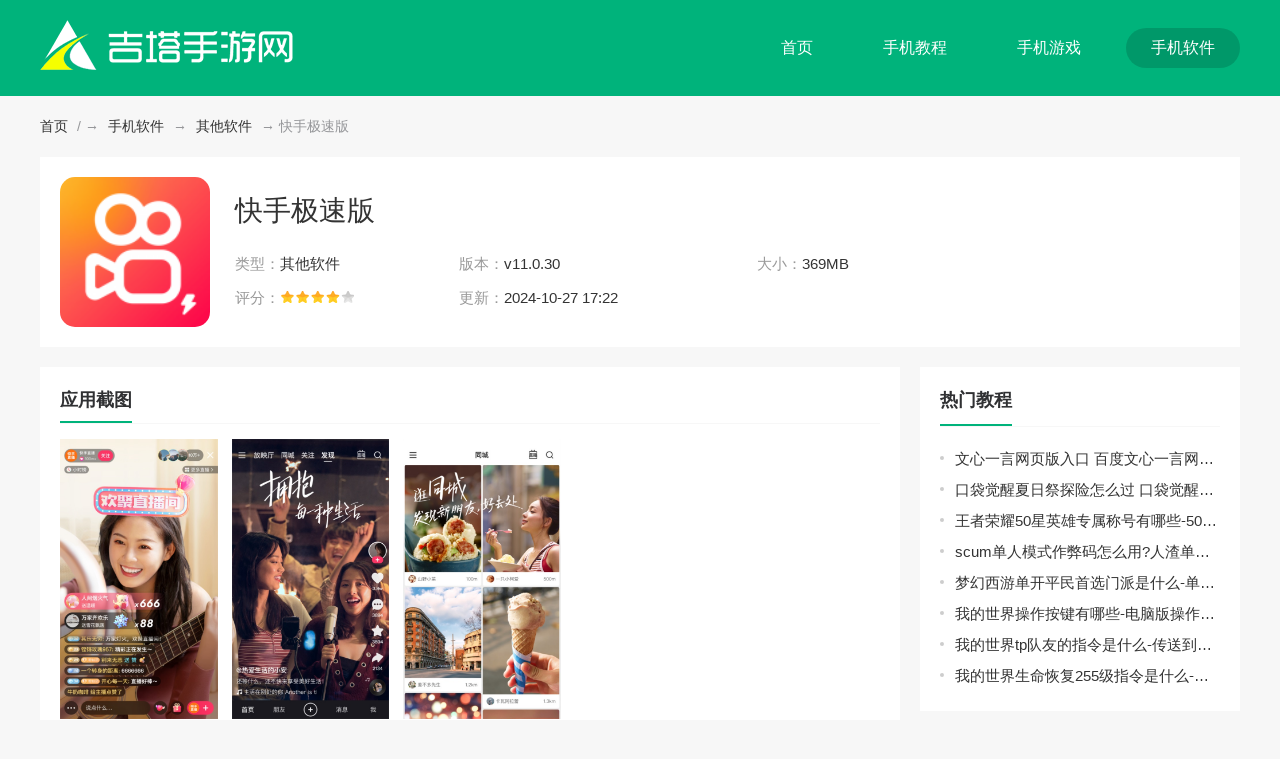

--- FILE ---
content_type: text/html
request_url: https://pc.jitadog.com/style/rj3982.html
body_size: 6490
content:
<!DOCTYPE html>
<html>
<head>
    <meta charset="utf-8" />
    <title>快手极速版下载-快手极速版 v11.0.30  -吉塔手游网</title>
    <meta name="description" content="快手极速版是一款视频观看类软件，作为一款国内短视频的软件的领先者，软件拥有丰富的短视频归纳资源，提供多个分类多个专区的内容，满足所有玩家们的视觉观看享受，通过实时热搜榜单帮助你快速了解到当下最为火热最为出圈的短视频内容只并且通过平时的观看习惯为你推荐出">
    <meta name="keywords" content="快手极速版,快手极速版下载,快手">
    <!--		<meta http-equiv="mobile-agent" content="format=xhtml; url=" />-->
    <!--		<meta http-equiv="mobile-agent" content="format=html5; url=" />-->
    <script src="//pc.jitadog.com/statics/default/js/jquery.min.js"></script>
     <link rel="stylesheet" href="//pc.jitadog.com/statics/default/css/swiper.min.css">
    <link rel="stylesheet" href="//pc.jitadog.com/statics/default/css/main.css">
	<script type="text/javascript">
			(function() {
				var ua = navigator.userAgent.toLowerCase();
				var bIsIpad = ua.match(/ipad/i) == "ipad";
				var bIsIphoneOs = ua.match(/iphone os/i) == "iphone os";
				var bIsAndroid = ua.match(/android/i) == "android";
				var bIsWM = ua.match(/windows mobile/i) == "windows mobile";
				var host = "//m.jitadog.com";
				var pathname = window.location.pathname;
				if (bIsIpad || bIsIphoneOs || bIsAndroid || bIsWM) {
					window.location.href = host + pathname;
				}
			})();
		</script>
	</head>
<body>
<header class="header">
    <div class="d-flex-center-between w1200">
        <a href="/" class="logo " title="吉塔手游网">
            <img src="//images.jitadog.com/statics/default/images/logo.png" alt="吉塔手游网">
        </a>
        <nav class="navBox d-flex">
            <a href="/" >首页</a>
                                                            <a href="/news/"  >手机教程</a>
                        <a href="/game/"  >手机游戏</a>
                        <a href="/app/" class="on" >手机软件</a>
                                </nav>
    </div>
</header><div class="w1200 mt20">
    <div class="wz">
        <a href="/">首页</a> / → <a href="https://pc.jitadog.com/app/">手机软件</a> → <a href="https://pc.jitadog.com/app/qtrj/">其他软件</a> →  快手极速版    </div>
</div>
<div class="w1200 mt20 softTop d-flex-center-between">
    <div class="pic">
        <img src="https://images.jitadog.com/uploadfile/2023/0527/20230527114136162.png" alt="快手极速版">
    </div>
    <div class="softTopcc flex-1">
        <h1>快手极速版</h1>
        <ul class="appinfos01Ul d-flex flex-wrap">
            <li><em>类型：</em>其他软件</li>
            <li><em>版本：</em>v11.0.30  </li>
            <li><em>大小：</em>369MB</li>
            <li><em>评分：</em><span class="start start4"></span></li>
                                    <li><em>更新：</em>2024-10-27 17:22</li>
        </ul>
    </div>

    <div class="infsBtn page-btns" id="downl" data-id="3982" data-ispcdown="1" data-siteurl="//pc.jitadog.com">
                <a href="//down.jitadog.com/az-3982/"  class="abtn">安卓版下载</a>
                        <a href="//down.jitadog.com/pg-3982/" class="ibtn">前往AppStore下载</a>
            </div>
</div>

<div class="w1200 d-flex mt20">
    <div class="pageLeftactive">
        <div class="leftXg ">
            <div class="lmTitle d-flex-center-between">
                <h2>应用截图</h2>
            </div>
            <div class="img_list">
                <ul>
                                        <li><img src="https://images.jitadog.com/uploadfile/2023/0527/20230527114149396.jpg" alt="快手极速版" data-imgsrc="0"></li>
                                        <li><img src="https://images.jitadog.com/uploadfile/2023/0527/20230527114150504.jpg" alt="快手极速版下载" data-imgsrc="1"></li>
                                        <li><img src="https://images.jitadog.com/uploadfile/2023/0527/20230527114150257.jpg" alt="快手" data-imgsrc="2"></li>
                                    </ul>
            </div>
        </div>
        <div class="leftXg mt20">
            <div class="lmTitle d-flex-center-between">
                <h2>应用介绍</h2>
            </div>
            <article class="activeBox">
                <p>　　快手极速版是一款视频观看类软件，作为一款国内短视频的软件的领先者，软件拥有丰富的短视频归纳资源，提供多个分类多个专区的内容，满足所有玩家们的视觉观看享受，通过实时热搜榜单帮助你快速了解到当下最为火热最为出圈的短视频内容只并且通过平时的观看习惯为你推荐出你喜欢看的视频类别。快手极速版汇聚了各种民间网红以及流量明星，在这你能够捕捉到他们的最新视频动态以及最新消息，与五湖四海的用户们一起共同分享和探讨有趣的内容，不管你想看什么分类的内容这都能够满足你的需求，并且这款软件采用了更低耗的内存占用， 不占用手机内存的同时为你带来超多有趣的内容，喜欢看视频以及喜欢拍短视频的用户就赶紧拿起手机下载体验一下吧。</p>
            </article>
        </div>

                                <div class="leftXg mt20">
            <div class="lmTitle d-flex-center-between">
                <h2>相关版本</h2>
            </div>
            <div class="xgbbTable">
                <table>
                    <thead>
                    <tr>
                        <th>名称</th>
                        <th>版本号</th>
                        <th>大小</th>
                        <th style="width: 100px;">查看</th>
                    </tr>
                    </thead>
                    <tbody>

                                        <tr>
                        <td>快手苹果版</td>
                        <td class="tc">v11.2.20</td>
                        <td class="tc">368MB</td>
                        <td class="tr"><a href="/style/yx3371.html">查看详细</a></td>
                    </tr>
                                        <tr>
                        <td>快手极速版app安卓版</td>
                        <td class="tc">v1.3.2</td>
                        <td class="tc">88.2mb</td>
                        <td class="tr"><a href="/v/110.html">查看详细</a></td>
                    </tr>
                                        <tr>
                        <td>快手极速版2022最新版官方下载</td>
                        <td class="tc">v10.7.10.4066</td>
                        <td class="tc">67.62M</td>
                        <td class="tr"><a href="/style/rj27.html">查看详细</a></td>
                    </tr>
                                        <tr>
                        <td>快手短视频app下载安装2022最新版</td>
                        <td class="tc">v10.7.10.26854</td>
                        <td class="tc">98.92M</td>
                        <td class="tr"><a href="/style/rj9.html">查看详细</a></td>
                    </tr>
                                        <tr>
                        <td>快手官方下载</td>
                        <td class="tc">V10.7.10.2685</td>
                        <td class="tc">98.92M</td>
                        <td class="tr"><a href="/style/rj5.html">查看详细</a></td>
                    </tr>
                    
                    </tbody>
                </table>
            </div>
        </div>
        
        <div class="leftXg mt20">
            <div class="lmTitle d-flex-center-between">
                <h2>相关推荐</h2>
                <div class="lmTitleR">
                    <a href="https://pc.jitadog.com/app/qtrj/">更多+</a>
                </div>
            </div>
            <ul class="tjyxUl d-flex flex-wrap">
                <!-- 10-->

                                                <li>
                    <a  href="/style/rj3982.html" title="快手极速版">
                        <div class="pic">
                            <img src="https://images.jitadog.com/uploadfile/2023/0527/20230527114136162.png" alt="快手极速版">
                        </div>
                        <p class="text-overflow2">快手极速版</p>
                    </a>
                </li>
                                <li>
                    <a  href="/style/rj3956.html" title="轻颜相机免费版">
                        <div class="pic">
                            <img src="https://images.jitadog.com/uploadfile/2023/0526/20230526114448562.png" alt="轻颜相机免费版">
                        </div>
                        <p class="text-overflow2">轻颜相机免费版</p>
                    </a>
                </li>
                                <li>
                    <a  href="/style/rj3955.html" title="美图秀秀最新版">
                        <div class="pic">
                            <img src="https://images.jitadog.com/uploadfile/2023/0526/20230526114149921.png" alt="美图秀秀最新版">
                        </div>
                        <p class="text-overflow2">美图秀秀最新版</p>
                    </a>
                </li>
                                <li>
                    <a  href="/style/rj3954.html" title="酷狗音乐免费版">
                        <div class="pic">
                            <img src="https://images.jitadog.com/uploadfile/2023/0526/20230526114042683.png" alt="酷狗音乐免费版">
                        </div>
                        <p class="text-overflow2">酷狗音乐免费版</p>
                    </a>
                </li>
                                <li>
                    <a  href="/style/rj3940.html" title="宝宝学汉字手机版">
                        <div class="pic">
                            <img src="https://images.jitadog.com/uploadfile/2023/0525/20230525041104522.jpg" alt="宝宝学汉字手机版">
                        </div>
                        <p class="text-overflow2">宝宝学汉字手机版</p>
                    </a>
                </li>
                                <li>
                    <a  href="/style/rj3939.html" title="宝宝学汉字官方版">
                        <div class="pic">
                            <img src="https://images.jitadog.com/uploadfile/2023/0525/20230525040552803.jpg" alt="宝宝学汉字官方版">
                        </div>
                        <p class="text-overflow2">宝宝学汉字官方版</p>
                    </a>
                </li>
                                <li>
                    <a  href="/style/rj3936.html" title="洪恩识字手机版">
                        <div class="pic">
                            <img src="https://images.jitadog.com/uploadfile/2023/0525/20230525035152363.jpg" alt="洪恩识字手机版">
                        </div>
                        <p class="text-overflow2">洪恩识字手机版</p>
                    </a>
                </li>
                                <li>
                    <a  href="/style/rj3934.html" title="洪恩识字最新版">
                        <div class="pic">
                            <img src="https://images.jitadog.com/uploadfile/2023/0525/20230525034631935.jpg" alt="洪恩识字最新版">
                        </div>
                        <p class="text-overflow2">洪恩识字最新版</p>
                    </a>
                </li>
                                <li>
                    <a  href="/style/rj3904.html" title="网易云音乐苹果版">
                        <div class="pic">
                            <img src="https://images.jitadog.com/uploadfile/2023/0525/20230525102651144.png" alt="网易云音乐苹果版">
                        </div>
                        <p class="text-overflow2">网易云音乐苹果版</p>
                    </a>
                </li>
                                <li>
                    <a  href="/style/rj3905.html" title="闲鱼安卓版">
                        <div class="pic">
                            <img src="https://images.jitadog.com/uploadfile/2023/0525/20230525102819521.png" alt="闲鱼安卓版">
                        </div>
                        <p class="text-overflow2">闲鱼安卓版</p>
                    </a>
                </li>
                                            </ul>
        </div>
        <div class="leftXg mt20">
            <div class="lmTitle d-flex-center-between">
                <h2>相关文章</h2>
                <div class="lmTitleR">
                    <a href="https://pc.jitadog.com/news/">更多+</a>
                </div>
            </div>
            <ul class=" gl-ul d-flex flex-wrap">
                                                                                <li>
                    <a  href="/pu/11948.html" title="穿越火线快手暗号是什么-CF手游快手暗号" class="text-overflow">穿越火线快手暗号是什么-CF手游快手暗号</a>
                </li>
                            </ul>
        </div>

    </div>
    <div class="pageRigth flex-1">
        <div class="pageRigthBox mb20">
            <div class="lmTitle d-flex-center-between">
                <h2>热门教程</h2>
            </div>
            <ul class="hot-list" style="border-top: none;">
                                                <li><a href="/pu/17886.html" class="text-overflow" title="文心一言网页版入口 百度文心一言网页版登录地址">文心一言网页版入口 百度文心一言网页版登录地址</a></li>
                                <li><a href="/pu/2584.html" class="text-overflow" title="口袋觉醒夏日祭探险怎么过 口袋觉醒夏日祭探险过法">口袋觉醒夏日祭探险怎么过 口袋觉醒夏日祭探险过法</a></li>
                                <li><a href="/pu/2374.html" class="text-overflow" title="王者荣耀50星英雄专属称号有哪些-50星英雄专属称号大全">王者荣耀50星英雄专属称号有哪些-50星英雄专属称号大全</a></li>
                                <li><a href="/pu/18050.html" class="text-overflow" title="scum单人模式作弊码怎么用?人渣单人模式代码指令使用方法">scum单人模式作弊码怎么用?人渣单人模式代码指令使用方法</a></li>
                                <li><a href="/pu/2892.html" class="text-overflow" title="梦幻西游单开平民首选门派是什么-单开平民门派选择推荐">梦幻西游单开平民首选门派是什么-单开平民门派选择推荐</a></li>
                                <li><a href="/pu/1384.html" class="text-overflow" title="我的世界操作按键有哪些-电脑版操作按键大全">我的世界操作按键有哪些-电脑版操作按键大全</a></li>
                                <li><a href="/pu/2018.html" class="text-overflow" title="我的世界tp队友的指令是什么-传送到队友身边方法">我的世界tp队友的指令是什么-传送到队友身边方法</a></li>
                                <li><a href="/pu/3304.html" class="text-overflow" title="我的世界生命恢复255级指令是什么-生命恢复255级指令分享">我的世界生命恢复255级指令是什么-生命恢复255级指令分享</a></li>
                            </ul>
        </div>
        <div class="pageRigthBox mb20">
            <div class="lmTitle d-flex-center-between">
                <h2>最新上架</h2>
            </div>
            <ul class="tjyxUl d-flex flex-wrap">

                                                <li>
                    <a href="/style/rj3982.html" title="快手极速版">
                        <div class="pic">
                            <img alt="快手极速版" src="https://images.jitadog.com/uploadfile/2023/0527/20230527114136162.png">
                        </div>
                        <p class="text-overflow2">快手极速版</p>
                    </a>
                </li>
                                <li>
                    <a href="/style/rj3956.html" title="轻颜相机免费版">
                        <div class="pic">
                            <img alt="轻颜相机免费版" src="https://images.jitadog.com/uploadfile/2023/0526/20230526114448562.png">
                        </div>
                        <p class="text-overflow2">轻颜相机免费版</p>
                    </a>
                </li>
                                <li>
                    <a href="/style/rj3955.html" title="美图秀秀最新版">
                        <div class="pic">
                            <img alt="美图秀秀最新版" src="https://images.jitadog.com/uploadfile/2023/0526/20230526114149921.png">
                        </div>
                        <p class="text-overflow2">美图秀秀最新版</p>
                    </a>
                </li>
                                <li>
                    <a href="/style/rj3954.html" title="酷狗音乐免费版">
                        <div class="pic">
                            <img alt="酷狗音乐免费版" src="https://images.jitadog.com/uploadfile/2023/0526/20230526114042683.png">
                        </div>
                        <p class="text-overflow2">酷狗音乐免费版</p>
                    </a>
                </li>
                                <li>
                    <a href="/style/rj3941.html" title="春秋航空最新版">
                        <div class="pic">
                            <img alt="春秋航空最新版" src="https://images.jitadog.com/uploadfile/2023/0525/20230525042052583.jpg">
                        </div>
                        <p class="text-overflow2">春秋航空最新版</p>
                    </a>
                </li>
                                <li>
                    <a href="/style/rj3940.html" title="宝宝学汉字手机版">
                        <div class="pic">
                            <img alt="宝宝学汉字手机版" src="https://images.jitadog.com/uploadfile/2023/0525/20230525041104522.jpg">
                        </div>
                        <p class="text-overflow2">宝宝学汉字手机版</p>
                    </a>
                </li>
                                <li>
                    <a href="/style/rj3939.html" title="宝宝学汉字官方版">
                        <div class="pic">
                            <img alt="宝宝学汉字官方版" src="https://images.jitadog.com/uploadfile/2023/0525/20230525040552803.jpg">
                        </div>
                        <p class="text-overflow2">宝宝学汉字官方版</p>
                    </a>
                </li>
                                <li>
                    <a href="/style/rj3936.html" title="洪恩识字手机版">
                        <div class="pic">
                            <img alt="洪恩识字手机版" src="https://images.jitadog.com/uploadfile/2023/0525/20230525035152363.jpg">
                        </div>
                        <p class="text-overflow2">洪恩识字手机版</p>
                    </a>
                </li>
                                <li>
                    <a href="/style/rj3934.html" title="洪恩识字最新版">
                        <div class="pic">
                            <img alt="洪恩识字最新版" src="https://images.jitadog.com/uploadfile/2023/0525/20230525034631935.jpg">
                        </div>
                        <p class="text-overflow2">洪恩识字最新版</p>
                    </a>
                </li>
                            </ul>
        </div>

        <div class="pageRigthBox mb20">
            <div class="lmTitle d-flex-center-between">
                <h2>手游推荐</h2>
            </div>
            <ul class="phUl">

                                                <li>
                    <a href="/style/yx3909.html" title="天天酷跑最新版" class="d-flex-center">
                        <div class="pic flex-shrink">
                            <img alt="天天酷跑最新版"
                                 src="https://images.jitadog.com/uploadfile/2023/0525/20230525103811731.png">
                        </div>
                        <div class="phUlDiv flex-1">
                            <p class="text-overflow1">天天酷跑最新版</p>
                            <div class="text-666 phUlnr">角色扮演<i> / </i>1.07 GB</div>
                            <div class="txt text-999 text-overflow1">
                                天天酷跑最新版是一款手机上的跑酷游戏，游戏以采用了与其他的跑酷游戏不一样的游戏方式从而被许多的玩家喜欢，在游戏中有着丰富的游戏角色不同的角色效果不同对于游戏的加成也就不同，并且在游戏中也有坐骑的概念通过角色驾驶坐骑能够在游戏中拥有更好的分数表现，天天酷                            </div>
                        </div>
                    </a>
                </li>
                                <li>
                    <a href="/style/yx3908.html" title="决战羽毛球最新版" class="d-flex-center">
                        <div class="pic flex-shrink">
                            <img alt="决战羽毛球最新版"
                                 src="https://images.jitadog.com/uploadfile/2023/0525/20230525102936487.png">
                        </div>
                        <div class="phUlDiv flex-1">
                            <p class="text-overflow1">决战羽毛球最新版</p>
                            <div class="text-666 phUlnr">休闲益智<i> / </i>185MB  </div>
                            <div class="txt text-999 text-overflow1">
                                决战羽毛球最新版是一款手机羽毛球游戏，羽毛球作为一项简单的同时又富有难度的 一项体育运动，在生活当中相信也是许多人在运动时会去选择的一项运动，羽毛球本身非常的有意思并且在运动领域能够锻炼到身体各方面是一项既好玩又好练的运动，但是在手机上关于这运动的游戏非                            </div>
                        </div>
                    </a>
                </li>
                                <li>
                    <a href="/style/yx3906.html" title="弓箭手大作战官方版" class="d-flex-center">
                        <div class="pic flex-shrink">
                            <img alt="弓箭手大作战官方版"
                                 src="https://images.jitadog.com/uploadfile/2023/0525/20230525103216702.png">
                        </div>
                        <div class="phUlDiv flex-1">
                            <p class="text-overflow1">弓箭手大作战官方版</p>
                            <div class="text-666 phUlnr">休闲益智<i> / </i>641MB</div>
                            <div class="txt text-999 text-overflow1">
                                弓箭手大作战官方版是一款动作射击类手机游戏，这是一款非常火热的休闲益智手游主要是以射击为主，玩家们在游戏中能够体验不同的射击过程趣味性非常的强，在游戏中玩家所操控的角色需要通过不断拾取彩色宝石从而升级武器，在游戏中有非常多的不同类型强度的武器，能够在游                            </div>
                        </div>
                    </a>
                </li>
                                <li>
                    <a href="/style/yx3860.html" title="使命召唤手游苹果版" class="d-flex-center">
                        <div class="pic flex-shrink">
                            <img alt="使命召唤手游苹果版"
                                 src="https://images.jitadog.com/uploadfile/2023/0524/20230524101943955.png">
                        </div>
                        <div class="phUlDiv flex-1">
                            <p class="text-overflow1">使命召唤手游苹果版</p>
                            <div class="text-666 phUlnr">飞行射击<i> / </i>3.52 GB</div>
                            <div class="txt text-999 text-overflow1">
                                使命召唤手游苹果版是一款枪战手机游戏，该游戏延续了端游使命召唤的经典玩法，在游戏中以还原原本游戏玩法以及为玩家们提供了一个便捷的游玩该游戏的方式，通过移动端更能感受该游戏带来的快乐，相信许多喜欢端游这款游戏的朋友已经期待了很久了，不止是单纯的移植，适配                            </div>
                        </div>
                    </a>
                </li>
                                <li>
                    <a href="/style/yx3861.html" title="金铲铲纸之战官方版" class="d-flex-center">
                        <div class="pic flex-shrink">
                            <img alt="金铲铲纸之战官方版"
                                 src="https://images.jitadog.com/uploadfile/2023/0524/20230524102107386.png">
                        </div>
                        <div class="phUlDiv flex-1">
                            <p class="text-overflow1">金铲铲纸之战官方版</p>
                            <div class="text-666 phUlnr">其他游戏<i> / </i>2.51 GB</div>
                            <div class="txt text-999 text-overflow1">
                                金铲铲纸之战官方版是一款策略战旗类游戏，该游戏由腾讯公司以端游云顶之弈的玩法移植而来，通过与端游一模一样的游戏玩法以及内容打造一个更为便捷的手机客户端，与端游最大的不同无疑就是能够通过移动设备随时随地的来上两把，让许多无法一直在电脑面前游玩的玩家能够在                            </div>
                        </div>
                    </a>
                </li>
                                <li>
                    <a href="/style/yx3859.html" title="植物大战僵尸经典版" class="d-flex-center">
                        <div class="pic flex-shrink">
                            <img alt="植物大战僵尸经典版"
                                 src="https://images.jitadog.com/uploadfile/2023/0524/20230524101820612.png">
                        </div>
                        <div class="phUlDiv flex-1">
                            <p class="text-overflow1">植物大战僵尸经典版</p>
                            <div class="text-666 phUlnr">休闲益智<i> / </i>97.4MB</div>
                            <div class="txt text-999 text-overflow1">
                                植物大战僵尸经典版是一款非常好玩的休闲益智游戏，相信这也是许多玩家们接触游戏的开始，拥有丰富的游戏玩法以及角色特点是这款游戏的主要玩点，以僵尸们想要摧毁家园，植物们保护家园而展开的一系列的关卡，这也是玩家们接触到的最经典的版本，没有许多花里胡哨的设计，                            </div>
                        </div>
                    </a>
                </li>
                                <li>
                    <a href="/style/yx3842.html" title="地铁跑酷官方版" class="d-flex-center">
                        <div class="pic flex-shrink">
                            <img alt="地铁跑酷官方版"
                                 src="https://images.jitadog.com/uploadfile/2023/0523/20230523035050688.jpg">
                        </div>
                        <div class="phUlDiv flex-1">
                            <p class="text-overflow1">地铁跑酷官方版</p>
                            <div class="text-666 phUlnr">动作冒险<i> / </i>191MB</div>
                            <div class="txt text-999 text-overflow1">
                                地铁跑酷官方版是一款让玩家能够体验惊险刺激的地铁逃亡之旅的休闲跑酷手游在地铁跑酷官方版中，玩家需要在地铁隧道中奔跑、跳跃、滑行和闪避各种障碍物，同时躲避警察的追捕，游戏操作简单直观，玩家只需通过触摸屏幕上的滑动和点击来控制角色的动作，玩家需要准确判断和                            </div>
                        </div>
                    </a>
                </li>
                                <li>
                    <a href="/style/yx3840.html" title="和平精英最新版" class="d-flex-center">
                        <div class="pic flex-shrink">
                            <img alt="和平精英最新版"
                                 src="https://images.jitadog.com/uploadfile/2023/0523/20230523033802372.jpg">
                        </div>
                        <div class="phUlDiv flex-1">
                            <p class="text-overflow1">和平精英最新版</p>
                            <div class="text-666 phUlnr">飞行射击<i> / </i>1.94GB</div>
                            <div class="txt text-999 text-overflow1">
                                和平精英最新版是一款以其独特的战斗体验、创新的游戏模式和精致的画面音效吸引了众多玩家的枪战射击手游，玩家可以收集各种实用的武器和道具，不断提升自己的战斗能力。同时，游戏还提供了个性化定制选项，玩家可以自由搭配服装、外观和配饰，打造独特的角色形象。在技术                            </div>
                        </div>
                    </a>
                </li>
                
            </ul>

        </div>

    </div>
</div>
<script  src="/api.php?op=count&id=3982&modelid=2"></script>
<script src="//pc.jitadog.com/statics/default/mobile/js/download.js"></script>
<footer class="footer" style="position: static;">
    <div class="w1200">
        <a href="/" class="footLogo" title="吉塔手游网"><img src="//images.jitadog.com/statics/default/images/logo.png"
                                                              alt="吉塔手游网"></a>

        <div class="copy">
            <p>Copyright 2022-<span id="year">2030</span> pc.jitadog.com All Rights Reserved.</p>

            <p>健康游戏忠告：抵制不良游戏 拒绝盗版游戏 注意自我保护 谨防受骗上当 适度游戏益脑 沉迷游戏伤身 合理安排时间 享受健康生活</p>

        </div>
    </div>
</footer>
<script src="//pc.jitadog.com/statics/default/js/swiper.min.js" type="text/javascript" charset="utf-8"></script>
<script src="//pc.jitadog.com/statics/default/js/jquery.SuperSlide.2.1.3.js" type="text/javascript" charset="utf-8"></script>
<script src="//pc.jitadog.com/statics/default/js/lazyload.js" type="text/javascript" charset="utf-8"></script>
<script src="//pc.jitadog.com/statics/default/js/main.js" type="text/javascript" charset="utf-8"></script>
</body>
</html>


--- FILE ---
content_type: text/html; charset=utf-8
request_url: https://pc.jitadog.com/index.php?m=content&c=index&a=down_address_new&id=3982&ispcdown=1&_=1769978280463
body_size: 41
content:
{"content":"<a href=\"\/\/down.jitadog.com\/az-3982\/\" class=\"appBtn\" id=\"downlbtn\">\u7acb\u5373\u4e0b\u8f7d<\/a>"}

--- FILE ---
content_type: text/css
request_url: https://pc.jitadog.com/statics/default/css/main.css
body_size: 5581
content:
@charset "utf-8";

* {
	-webkit-tap-highlight-color: transparent;
	box-sizing: border-box;
}

article,
aside,
details,
figcaption,
figure,
footer,
header,
main,
nav,
section {
	display: block;
}

div,
html,
body,
div,
dl,
dt,
dd,
ul,
ol,
li,
h1,
h2,
h3,
h4,
h5,
h6,
pre,
code,
form,
fieldset,
legend,
input,
textarea,
p,
blockquote,
th,
td,
hr,
button,
article,
aside,
details,
figcaption,
figure,
footer,
header,
hgroup,
menu,
nav,
section,
main {
	margin: 0;
	padding: 0;
}

body {
	background: #f7f7f7;
	color: #333;
	font: 14px/1.5 Arial, 'Microsoft Yahei';
	overflow-x: hidden;
	width: 100%;
}

a {
	text-decoration: none;
	outline: none;
	color: #333;
	-webkit-transition: all .3s;
	-moz-transition: all .3s;
	-o-transition: all .3s;
	transition: all .3s
}

a:focus {
	outline: none;
	-moz-outline: none;
}

a:hover {
	color: var(--main-color);
}

li,
ol,
ul {
	list-style: none
}

img {
	max-width: 100%;
	-webkit-transition: all .3s;
	-moz-transition: all .3s;
	-o-transition: all .3s;
	transition: all .3s
}

:root {
	--main-color: #00b37b;
}

.top {
	height: 40px;
	line-height: 40px;
	background: #f5f5f5;
	position: relative;
	z-index: 10;
}

.top a {
	font-size: 14px;
	display: inline-block;
	margin-left: 10px;
}

/* flex 布局*/
.d-flex {
	display: flex;
}

.d-flex-center-center {
	display: flex;
	align-items: center;
	justify-content: center;
}

.leftBox {
	overflow: hidden;
}

.articleLeft {
	overflow: hidden;
}

.d-flex-center {
	display: flex;
	align-items: center;
}

.d-flex-en {
	display: flex;
	align-items: flex-end;
}

.d-flex-start {
	display: flex;
	align-items: flex-start;
}

.d-flex-end {
	display: flex;
	justify-content: flex-end;
}

.d-flex-between {
	display: flex;
	justify-content: space-between;
}

.d-flex-justify-center {
	display: flex;
	justify-content: center;
}

.d-flex-center-between {
	display: flex;
	align-items: center;
	justify-content: space-between;
}

.flex-row-reverse {
	flex-direction: row-reverse;
}

.flex-1 {
	flex: 1;
}

.flex-column {
	flex-direction: column;
}

.flex-wrap {
	flex-wrap: wrap;
}

.flex-shrink {
	flex-shrink: 0;
}

.text-overflow {
	overflow: hidden;
	text-overflow: ellipsis;
	white-space: nowrap;
}

.text-overflow1 {
	display: -webkit-box;
	-webkit-box-orient: vertical;
	-webkit-line-clamp: 1;
	overflow: hidden;
}

.text-overflow2 {
	display: -webkit-box;
	-webkit-box-orient: vertical;
	-webkit-line-clamp: 2;
	overflow: hidden;
}

.text-overflow3 {
	display: -webkit-box;
	-webkit-box-orient: vertical;
	-webkit-line-clamp: 3;
	overflow: hidden;
}

.text-overflow4 {
	display: -webkit-box;
	-webkit-box-orient: vertical;
	-webkit-line-clamp: 4;
	overflow: hidden;
}

.txt-81 {
	color: #818181;
}

.w1200 {
	width: 1200px;
	margin: 0 auto;
}

.header {
	padding: 20px 0;
	background: #00b37b;
}

.navBox a {
	font-size: 16px;
	margin-left: 20px;
	height: 40px;
	line-height: 40px;
	padding: 0 25px;
	border-radius: 20px;
	color: #fff;
}

.navBox a:hover,
.navBox a.on {
	color: #fff;
	background: rgba(0, 0, 0, .15);
}

.mt20 {
	margin-top: 20px;
}

.mb20 {
	margin-bottom: 20px;
}

.hotBox {
	background: #fff;
	padding: 20px;
}

.hotLeft a {
	display: block;
	padding: 15px;
	width: 233px;
}

.hotLeft a img {
	width: 50px;
	height: 50px;
	border-radius: 10px;
	margin-right: 10px;
}

.hotLeft a.hotAz {
	background: #f3f9eb;
	margin-bottom: 20px;
}

.hotLeft a.hotPg {
	background: #f3f7fd;
}

.hotBox .title {
	font-size: 16px;
	font-weight: bold;
	margin-bottom: 10px;
}

.hotBox .title a {
	font-size: 14px;
	font-weight: 500;
	opacity: .5;
}

.hotBox .title a:hover {
	color: #00b37b;
	opacity: 1;
}

.hotLeft a.hotAz .title {
	color: #00b37b;
}

.hotLeft a.hotPg .title {
	color: #3B82FE;
}

.hotLeft a strong {
	font-size: 15px;
}

.ml-20 {
	margin-left: 20px;
}

.hotLeft .info {
	margin-top: 3px;
	font-size: 12px;
	color: #909399;
}

.hotLeft .info em {
	display: inline-block;
	width: 1px;
	height: 10px;
	background: #ddd;
	margin: 0 5px;
}

.hotCon .hotConItem {
	padding: 20px;
	padding-bottom: 0;
}

.hotCon .hotConItem:nth-child(1) {
	background: #fffaf9;
}

.hotCon .hotConItem:nth-child(1) .title {
	color: #fe4e14;
	margin-bottom: 0;
}

.hotCon .hotConItem:nth-child(2) {
	background: #fefbf3;
}

.hotCon .hotConItem:nth-child(2) .title {
	color: #fcb500;
	margin-bottom: 0;
}

.hotCon .hotConItemList img {
	width: 62px;
	height: 62px;
	display: block;
	border-radius: 10px;
	margin: 8px auto 0;
}

.hotCon .hotConItemList a {
	width: 20%;
}

.hotCon .hotConItemList p {
	font-size: 14px;
	margin-top: 4px;
}

.indexHot {
	background: #fff;

}

.focus-left {
	width: 800px;
	position: relative;
	background: #000;
	height: 400px;
	overflow: hidden;
}

.focus-left img {
	width: 800px;
	height: 400px;
}

.focus-right {
	padding-top: 20px;
	margin-left: 20px;
	margin-right: 20px;
	overflow: hidden;
}

.focus-left .hd {
	position: absolute;
	z-index: 100;
	right: 10px;
	bottom: 10px;
}

.focus-left .hd li {
	float: left;
	width: 28px;
	height: 6px;
	background: #737373;
	margin-left: 10px;
	cursor: pointer;

}

.focus-left .hd li.on {
	background: #00b37b;
}

.focus-left .bd li {
	height: 400px;
	position: relative;
}

.focus-left .bd .focus-txt {
	background: -moz-linear-gradient(to bottom, rgba(0, 0, 0, 0), #000);
	background: -webkit-linear-gradient(to bottom, rgba(0, 0, 0, 0), #000);
	background: linear-gradient(to bottom, rgba(0, 0, 0, 0), #000);
	position: absolute;
	left: 0;
	right: 0;
	bottom: -55px;
	color: #fff;
	padding: 0 15px 20px 15px;
	-webkit-transition: all .3s;
	-moz-transition: all .3s;
	-o-transition: all .3s;
	transition: all .3s
}

.focus-left .bd .focus-txt h3 {
	font-size: 22px;
	line-height: 36px;
	height: 36px;
	text-shadow: 0px 0px 5px #000;
	margin-bottom: 15px;
}

.focus-left .bd .focus-txt p {
	padding-top: 8px;
	line-height: 24px;
	overflow: hidden;
	position: relative;
	font-size: 15px;

}

.focus-left .bd .focus-txt p::after {
	-webkit-transition: all 2s;
	-moz-transition: all 2s;
	-o-transition: all 2s;
	transition: all 2s;
	content: "";
	width: 0%;
	position: absolute;
	background: rgba(0, 178, 111, .5);
	height: 1px;
	left: 0;
	top: 0;
}


.focus-left:hover .focus-txt h3 {
	margin-bottom: 6px;
}

.focus-left:hover .focus-txt {
	bottom: 0;
}

.focus-left:hover img {
	opacity: .6;
}

.focus-left:hover .focus-txt p::after {
	width: 100%;
}

.focus-left .next {
	z-index: 100;
	position: absolute;
	right: -35px;
	top: 50%;
	width: 35px;
	height: 70px;
	background: rgba(0, 0, 0, .7) url(../images/r.png) no-repeat center;
	border-radius: 5px;
	margin-top: -35px;
}

.focus-left .prev {
	margin-top: -35px;
	z-index: 100;
	position: absolute;
	left: -35px;
	top: 50%;
	width: 35px;
	height: 70px;
	background: rgba(0, 0, 0, .7) url(../images/l.png) no-repeat center;
	border-radius: 5px;
}

.focus-left .prev:hover {
	background: #00b37b url(../images/l.png) no-repeat center;
}

.focus-left .next:hover {
	background: #00b37b url(../images/r.png) no-repeat center;
}

.focus-left:hover .next {
	right: 0;
}

.focus-left:hover .prev {
	left: 0;
}




.index-hotNews {
	margin-top: -5px;
	height: 36px;
	line-height: 36px;
	display: block;
	font-size: 20px;
	font-weight: bold;
	text-align: center;
	color: #00b37b;
	overflow: hidden;

}

.index-hotNews:hover {
	text-decoration: underline;
	color: #00b37b;
}

.hot-ftitle {
	color: #999;
	font-size: 14px;
	line-height: 23px;
	height: 46px;
	overflow: hidden;
	margin-top: 6px;
	text-indent: 2em;
}

.update-tab .hd {
	margin-top: 15px;
	overflow: hidden;
	line-height: 36px;


}

.update-tab .hd li {
	float: left;
	width: 33.333%;
	text-align: center;
	font-size: 16px;
	height: 40px;
	font-weight: bold;
	border-bottom: 2px #e6e6e6 solid;
	cursor: pointer;
}

.update-tab .hd li.on {
	color: #00b37b;
	border-color: #00b37b;
}

.hot-list {
	border-top: 1px #E6E6E6 dashed;
	margin-top: 8px;
	padding-top: 8px;
}

.hot-list li {

	font-size: 15px;
}

.hot-list li:nth-child(4) {
	padding-bottom: 10px;
	margin-bottom: 10px;
	border-bottom: 1px #E6E6E6 dashed;
}


.hot-list li a {
	height: 31px;
	line-height: 31px;
	display: block;
	position: relative;
	padding-right: 60px;
	padding-left: 15px;
}

.hot-list li a::after {
	width: 4px;
	height: 4px;
	background: #cdcdcd;
	content: "";
	position: absolute;
	left: 0;
	top: 13px;
	border-radius: 50%;
}

.hot-list li a span {
	position: absolute;
	right: 0;
	top: 0;
	color: #999;
}

.hot-list li a:hover {
	color: #00b37b;
}

.hot-list li a:hover::after {
	background: #00b37b;
}


.indexApp {
	padding: 20px;
	background: #fff;
}

.lmTitle {
	border-bottom: 1px solid #f7f7f7;
}

.lmTitle h2 {
	font-size: 18px;
	color: #303133;
	position: relative;
	padding-bottom: 15px;
	border-bottom: 2px solid #00b37b;
}

.lmTitle .lmTitleR a {
	font-size: 14px;
	display: inline-block;
	padding-left: 10px;
	color: #96979a;
	margin-bottom: 10px;
}

.lmTitle .lmTitleR a:hover {
	color: #00b37b;
}

.indexAppUl li {
	padding-top: 15px;
	width: 10%;
	text-align: center;
}

.indexAppUl li img {
	display: block;
	margin: 0 auto 6px;
	width: 90px;
	height: 90px;
	border-radius: 15px;
}

.indexAppUl li p {
	padding: 0 5px;
	font-size: 15px;
}

.indexAppUl li small {
	font-size: 13px;
	color: #96979a;
}

.indexAppUl li a:hover img {
	border-radius: 20px;
}


.indexNews {
	padding: 20px;
	background: #fff;
}

.newHot {
	margin-left: -20px;
}

.xtBox {
	border-top: 1px #E6E6E6 dashed;
	margin-top: 15px;
}

.newHot li {
	width: 25%;
	box-sizing: border-box;
	padding-left: 20px;
}

.newHot li .pic {
	width: 275px;
	height: 145px;
	overflow: hidden;
}

.newHot li .pic img {
	width: 275px;
	height: 145px;
}

.newHot li a:hover img {
	transform: scale(1.15);
}

.newHot li .nTits {
	margin-top: 5px;
	font-size: 15px;
	line-height: 25px;
	height: 50px;
}

.indexNews .hot-list {
	border: none;
	margin-left: -15px;
}

.indexNews .hot-list li {
	width: 33.333%;
	padding-left: 15px;
}

.indexNews .hot-list li:nth-child(4) {
	padding-bottom: 0;
	margin-bottom: 0;
	border: none;
}


.footer {
	margin-top: 20px;
	border-top: 3px #00B26F solid;
	background: #2f3234;
	padding: 30px 0;
	color: #999;
	text-align: center;
	line-height: 2;
}

.footLogo {
	text-align: center;
	display: block;
	margin: 0 auto;
}

.footNav {
	text-align: center;
	margin-top: 10px;
	line-height: 2;
}

.footNav a {
	color: #fff;
	opacity: .5;
	font-size: 15px;
	margin: 0 20px;
	padding: 0 10px;
}

.footNav a:hover {
	color: #fff;
	opacity: 1;
}

.copy {
	margin-top: 15px;
}


.listTop {
	background: #fff;
	padding: 20px;
	padding-bottom: 5px;
}

.wz {
	margin-left: -5px;
	color: #96979a;
}

.wz a {
	display: inline-block;
	margin: 0 5px;
}

.hot-img li {
	width: 10%;
	text-align: center;
	padding: 0 8px;
}

.hot-img {
	margin-left: -10px;
	margin-right: -10px;
}

.hot-img li img {
	width: 85px;
	height: 85px;
	display: block;
	margin: 10px auto 6px;
	border-radius: 15px;
}

.hot-img li p {
	overflow: hidden;
	text-overflow: ellipsis;
	white-space: nowrap;
	font-size: 15px;
}

.sub-nav {
	margin-top: 15px
}

.cf:after {
	clear: both;
	display: table;
	content: " ";
}

.sub-nav a {
	float: left;
	margin-right: 15px;
	height: 38px;
	line-height: 38px;
	font-size: 15px;
	padding: 0 20px;
	margin-bottom: 15px;
	background-color: #f6f8f7;
}

.sub-nav a.on,
.sub-nav a:hover {
	color: #fff;
	background: #00B26F
}

.listList {
	margin-left: -20px;
}

.listList li {
	width: 33.333%;
	padding-left: 20px;
	margin-bottom: 20px;
}

.listList li a {
	display: block;
	border-radius: 10px;
	background: #fff;
	padding: 20px;
	border: 1px #fff solid;
}

.listList li a p {
	font-size: 14px;
	color: #96979a;
	line-height: 1.8;
}

.listList li .pic {
	width: 90px;
	height: 90px;
	border-radius: 15px;
	overflow: hidden;
	margin-right: 20px;
}

.listList li .pic img {
	width: 90px;
	height: 90px;
}

.listList li strong {
	margin-bottom: 6px;
	font-size: 16px;
	line-height: 1.8;
}

.listList li span.btn {
	width: 60px;
	height: 60px;
	line-height: 60px;
	text-align: center;
	background-color: #f1fff9;
	border-radius: 50%;
	font-size: 16px;
	color: #00B26F;

}

.listList li a:hover {
	transform: translate(0%, -6px);
	box-shadow: 0 0 15px rgba(0, 0, 0, .1);
}

.listList li a:hover span.btn {
	background: #00B26F;
	color: #fff;
}

.listList li a:hover img {
	transform: scale(1.15);
}

.listList li .desc {
	color: #96979a;
	margin-top: 12px;
}



.pages {
	text-align: center;
	padding-top: 25px
}

.pages a {
	display: inline-block;
	padding: 0 10px;
	height: 30px;
	border: 1px solid #e7e7e7;
	line-height: 30px;
	background: #fff
}

.pages a.active,
.pages a:hover,
.pages span {
	border-color: #00B26F;
	background: #00B26F;
	line-height: 30px;
	color: #fff;
	display: inline-block;
	padding: 0 10px;
	height: 30px
}

.pages span.a1none {
	background: transparent;
	border-color: transparent
}

.pageBtn a,
.pageBtn span {
	padding: 5px 10px;
	margin: 0 5px;
}

.pageBtn {
	margin-top: 20px;
	margin-bottom: 20px;
	font-size: 15px;
	display: none;
	box-sizing: border-box;
}

.pageBtn a {
	background: #eee;

}

.pageBtn span {
	color: #fff;
	background: #00B26F;
}

.pageLeft {
	width: 860px;
	background: #fff;
	margin-right: 20px;
	padding-bottom: 30px;
}

.pageLeftactive {
	width: 860px;
	margin-right: 20px;
	padding-bottom: 30px;
}

.pageLeft .wz {
	height: 42px;
	line-height: 42px;
	padding-left: 20px;
	border-bottom: 1px solid #f7f7f7;
}

.active {
	background: #fff;
}

.active .wz {
	height: 42px;
	line-height: 42px;
	padding-left: 20px;
	border-bottom: 1px solid #f7f7f7;
}



.listNav {
	height: 58px;
	line-height: 58px;
	padding-left: 20px;
	border-bottom: 1px solid #f7f7f7;

}

.listNav a {
	padding: 0 12px;
	font-size: 16px;
	margin-right: 20px;
	border-bottom: 2px #fff solid;
}

.listNav a.on {
	border-color: #00B26F;
	color: #00B26F;
	font-weight: bold;
}

.newsList01 li a {
	padding: 20px;
	border-bottom: 1px #f1f4f9 solid;
}

.newsList01 li .pic {
	width: 260px;
	height: 140px;
	border-radius: 10px;
	overflow: hidden;
	margin-right: 20px;
}

.newsList01 li .pic img {
	width: 260px;
	height: 140px;
}

.newsList01 li h3 {
	font-size: 18px;
	margin-bottom: 15px;
}

.newsList01 li .newsList01Txt {
	font-size: 14px;
	color: #666;
	line-height: 1.6;
}

.newsList01 li .newsList01Bottom {
	margin-top: 10px;
	font-size: 13px;
	color: #999;
	height: 18px;
	line-height: 18px;
}

.newsList01 li .newsList01Bottom i {
	font-size: 14px;
	margin-right: 2px;
}

.newsList01 li:hover {
	background: rgba(0, 0, 0, .03);
}

.newsList01 li:hover img {
	transform: scale(1.15);
}

.newsList01 li:hover .ckSpan {
	color: var(--main-color);
}

.newsList01 li .ckSpan .jd02 {
	opacity: 0;
	font-size: 16px;
}

.newsList01 li:hover .ckSpan .jd02 {
	opacity: 1;
}

.pageRigth {
	overflow: hidden;
}

.pageRigthBox {
	padding: 20px;
	background: #fff;
}

.pageRigthTop {
	display: block;
	margin-top: 15px;
}

.pageRigthTop .pic {
	width: 280px;
	height: 130px;
	overflow: hidden;
	border-radius: 10px;
}

.pageRigthTop .pic img {
	width: 280px;
	height: 130px;
}

.pageRigthTop p {
	margin-top: 8px;
	font-size: 15px;
	line-height: 1.6;
}

.pageRigthTop:hover img {
	transform: scale(1.1);
}

.pageRigth .hot-list li a {
	padding-right: 0;
}

.pageRigth .hot-list li:nth-child(4) {
	padding: 0;
	margin: 0;
	border: 0;
}

.pageRigth .lmTitle h2 {
	padding-bottom: 10px;
}

.phUl li a {
	padding: 10px 12px;
	display: flex;
}

.phUl li a:hover {
	background: rgba(0, 0, 0, .03);
}

.phUl li a .pic {
	width: 80px;
	height: 80px;
	overflow: hidden;
	border-radius: 10px;
	margin-right: 8px;


}

.phUl {
	margin-left: -20px;
	margin-right: -20px;
	margin-bottom: -20px;
}

.phUl li a .pic img {
	width: 80px;
	height: 80px;
	border-radius: 10px;
}

.phUl li .phUlDiv p {
	margin-top: 5px;
	font-size: 16px;
	height: 20px;
	line-height: 20px;
}

.text-666 {
	color: #666;
}

.text-999 {
	color: #999;
}

.phUl li .phUlDiv span {
	font-size: 13px;
	color: #818181;
}

.phUl li .phUlnr {
	padding: 2px 0;
}

.phUl li .phUlnr i {
	color: #f60;
	opacity: .7;
}

.articleTop {
	text-align: center;
	padding: 30px 20px;
	border-bottom: 1px #f7f7f7 solid;
}

.articleTop h1 {
	font-size: 24px;
	font-weight: 500;
}

.articleTopinfos {
	margin-top: 10px;
	color: #999;
}

.insertApp {
	background: #fafafa;
	padding: 20px;
	margin-top: 20px;
	border-radius: 5px;
}

.insertApp .pic {
	width: 100px;
	height: 100px;
	overflow: hidden;
	border-radius: 5px;
	margin-right: 20px;
}

.insertApp .pic img {
	width: 100px;
	height: 100px;
}


.start {
	position: relative;
	overflow: hidden;
	width: 74px;
	height: 12px;
	background: url(../images/star.png) no-repeat;
	display: inline-block
}

.start5 {
	background-position: 0 0
}

.start4 {
	background-position: -14px 0
}

.start3 {
	background-position: -29px 0
}

.start2 {
	background-position: -44px 0
}

.start1 {
	background-position: -60px 0
}

.start0 {
	background-position: -74px 0
}

.insertApp {
	margin: 20px;
	margin-top: 0;
}

.insertAppInfo h4 {
	font-size: 20px;
	height: 30px;
	line-height: 30px;
	overflow: hidden;
	display: block;
	color: #333;
	font-weight: 500;
	margin-bottom: 6px;
}

.insertAppInfo li {
	color: #666;
	width: 40%;
	font-size: 14px;
	line-height: 28px;
}

.insertAppInfo li span {
	color: #999;
}

.insertAppBtn {
	border-radius: 5px;
	background: #00B26F;
	padding: 5px 30px;
	color: #fff;
	-webkit-transition: all .3s;
	-moz-transition: all .3s;
	-o-transition: all .3s;
	transition: all .3s;
}

.insertApp:hover .insertAppBtn {
	border-radius: 20px;
	color: #ff0;
}

.insertApp:hover h4 {
	color: #00B26F;
}

.articleTopTxt {
	padding: 20px;
	line-height: 1.8;
	font-size: 16px;
	padding-bottom: 0;
}

.activeBox {
	padding: 20px;
	line-height: 1.8;
	font-size: 16px;
	padding-top: 0;
}

.activeBox img {
	display: block;
	margin: 15px auto;
	width: auto !important;
	height: auto !important;
}

.activeBox p {
	margin-bottom: 10px;
}

.activeBox h3 {
	font-weight: bold;
	color: #00B26F;
	font-size: 16px;
	padding-left: 15px;
	border-left: 5px solid #00B26F;
	line-height: 18px;
	margin: 12px 0px;
}

.leftXg {
	background: #fff;
	padding: 20px;
}

.leftXg .activeBox {
	padding-top: 20px;
}


.leftXg .lmTitle h2 {
	padding-bottom: 7px;
}


.gl-ul {
	margin-top: 10px;
}

.gl-ul li {
	width: 50%;
	height: 32px;
	line-height: 32px
}

.gl-ul li a {
	position: relative;
	display: block;
	overflow: hidden;
	padding-right: 10px;
	padding-left: 10px;
	text-overflow: ellipsis;
	white-space: nowrap;
	font-size: 15px;
}

.gl-ul li a:before {
	position: absolute;
	top: 15px;
	left: 0px;
	width: 4px;
	height: 4px;
	border-radius: 50%;
	background: #999;
	content: ""
}

.gl-ul li a:hover:before {
	background: #12A7B4
}

.tjyxUl {
	margin-left: -10px;
	margin-right: -10px;
}

.tjyxUl li {
	width: 20%;
	box-sizing: border-box;
	padding: 18px 10px 5px;
	text-align: center;
}

.tjyxUl li p {
	margin-top: 11px;
	font-size: 15px;
	line-height: 22px;
	height: 44px;
}

.tjyxUl li .pic {
	width: 85px;
	height: 85px;
	margin: 0 auto;

}

.tjyxUl li img {
	border-radius: 10px;
	width: 85px;
	height: 85px;
	-webkit-box-reflect: below 0px -webkit-gradient(linear, left top, left bottom, from(transparent), color-stop(70%, transparent), to(rgba(250, 250, 250, 0.2)));
}

.pageRigth .tjyxUl li {
	width: 33.333%;
	overflow: hidden;
}

.softTop {
	background: #fff;
	padding: 20px;
}

.softTop .pic {
	width: 150px;
	height: 150px;
	border-radius: 15px;
	overflow-y: hidden;
	margin-right: 25px;
}

.softTop .pic img {
	width: 150px;
	height: 150px;
}

.softTop .appinfos01Ul li {
	width: 30%;
	height: 34px;
	line-height: 34px;
	font-size: 15px;
}

.softTop .appinfos01Ul li:nth-child(2),
.softTop .appinfos01Ul li:nth-child(5) {
	width: 40%;
}

.softTop h1 {
	font-weight: 500;
	font-size: 28px;
	margin-bottom: 15px;
}

.softTop .appinfos01Ul li em {
	color: #999;
	flex-shrink: 0;
	font-style: normal;
}

.softTop .infsBtn {
	display: flex;
	flex-direction: column;
}


.infsBtn a {
	height: 50px;
	line-height: 50px;
	color: #fff;
	font-size: 16px;
	margin-right: 15px;
	border-radius: 6px;
	position: relative;
	box-sizing: border-box;
	display: block !important;
	width: 240px;
	margin: 10px 0;
	text-align: center;

}



.abtn {
	background: #00B26F;
}

.abtn:hover {
	border-radius: 20px;
	box-shadow: 0 0 15px rgba(71, 178, 245, .3);
}

.ibtn {
	background: #2388e6;
}

.ibtn:hover {
	border-radius: 20px;
	box-shadow: 0 0 15px rgba(71, 178, 245, .3);
}

.infsBtn a.no {
	background: rgba(0, 0, 0, .25);
	cursor: not-allowed;
	text-align: center;
	padding-left: 0;
	padding: 0 40px;
}

.infsBtn a.no:hover {
	border-radius: 5px;
	box-shadow: 0 0 0 rgba(71, 178, 245, .3);
}

.imgshow {
	display: none;
	background: rgba(0, 0, 0, .5);
	position: fixed;
	left: 0;
	top: 0;
	width: 100%;
	height: 100%;
	z-index: 2019521;
}

.swiperbox {
	height: 100vh;
	z-index: 3;
	background: rgba(0, 0, 0, .6);
}

.swiperbox img {
	width: initial;
	position: relative;
	z-index: 2;
}

.swiper-zoom-container:before {
	width: 100%;
	height: 100%;
	content: ' ';
	position: absolute;
	z-index: 1;
	display: block;
	top: 0;
	left: 0;
	cursor: pointer;
}

.closebtn {
	position: absolute;
	z-index: 22;
	width: 60px;
	height: 60px;
	bottom: 0;
	left: 10px;
	background-size: 40px
}

.imgshow .swiper-slide {
	background: 0 0
}



.img_list {
	overflow-x: auto;
	overflow-y: hidden;
	white-space: nowrap;
	margin-top: 15px;
}

table {
	border-collapse: collapse;
	border-spacing: 0;
}

.img_list ul li {
	margin-right: 10px;
	display: inline-block;
}

.img_list ul li img {
	max-height: 280px;
	z-index: 1;
	height: auto;
	max-width: 100%
}

.xgbbTable {
	margin-top: 20px;
}

.xgbbTable table {
	width: 100%;
}

.xgbbTable th {
	background: #00b37b;
	font-size: 15px;
	padding: 0 10px;
	color: #fff;
	height: 44px;
	line-height: 44px;
	text-align: center;
	border-right: 1px #fff solid;
}

.xgbbTable td {
	padding: 0 10px;
	font-size: 15px;
	border-right: 1px #fff solid;
}

.xgbbTable td.tc {
	text-align: center;
}

.xgbbTable td a {
	width: 100px;
	color: #00b37b;
	display: block;
	height: 26px;
	line-height: 26px;
	margin: 8px 0;
	text-align: center;
}

.xgbbTable tbody tr:nth-child(odd) {
	background: rgba(33, 180, 124, .15);
}

.xgbbTable tbody tr:hover {
	background: rgba(33, 180, 124, .8);
	color: #fff;
}

.xgbbTable tbody tr:hover a {
	color: #fff;
}

.ov {
	overflow: hidden;
}


--- FILE ---
content_type: application/javascript
request_url: https://pc.jitadog.com/statics/default/js/main.js
body_size: 703
content:
var _hmt = _hmt || [];
(function() {
	var hm = document.createElement("script");
	hm.src = "https://hm.baidu.com/hm.js?80affda327125dd3a01a78f092c05025";
	var s = document.getElementsByTagName("script")[0];
	s.parentNode.insertBefore(hm, s);
})();

var srcUrl = $("img").attr('src')
if (srcUrl == "") {
	$(this).attr('src', '/statics/default/img/notimg.png');
}

$("img").error(function() {
	$(this).attr('src', '/statics/default/img/notimg.png');
});

jQuery(".focus-left").slide({
	mainCell: ".bd ul",
	autoPlay: true,
	interTime: 3800
});



var myDate = new Date();
var year = myDate.getFullYear();
$('#year').text(year)

if ($('div').is('.imgshow')) {} else {
	$('header').after(
		'<div class="imgshow"><div class="swiper-container swiperbox"><div class="swiper-wrapper"></div></div><div class="closebtn"></div></div>'
	)
}

var imgarr = $('.img_list,.article,.articleTxt');
var lis = 0;
imgarr.find('img').each(function() {
	$(this).attr('data-imgsrc', lis);
	lis++;
	var url = $(this).attr('src');
	$('.imgshow .swiper-wrapper').append(
		'<div class="swiper-slide"> <div class="swiper-zoom-container"><img src="' + url + '"></div></div>')
})
imgarr.find('img').click(function() {
	var index = $(this).attr('data-imgsrc');
	$('.imgshow').fadeIn();
	var mySwiper = new Swiper('.swiperbox', {
		zoom: {
			toggle: false
		},
	})
	mySwiper.update();
	if (index != 0) {
		mySwiper.slideTo(index, 0, true);
	} else {
		$('.swiperbox .swiper-wrapper').css({
			'transform': 'translate3d(0, 0px, 0px)'
		})
	}
})
$('.imgshow .closebtn').hide();
$('.imgshow').on('click', function() {
	$('.imgshow').fadeOut();
})
